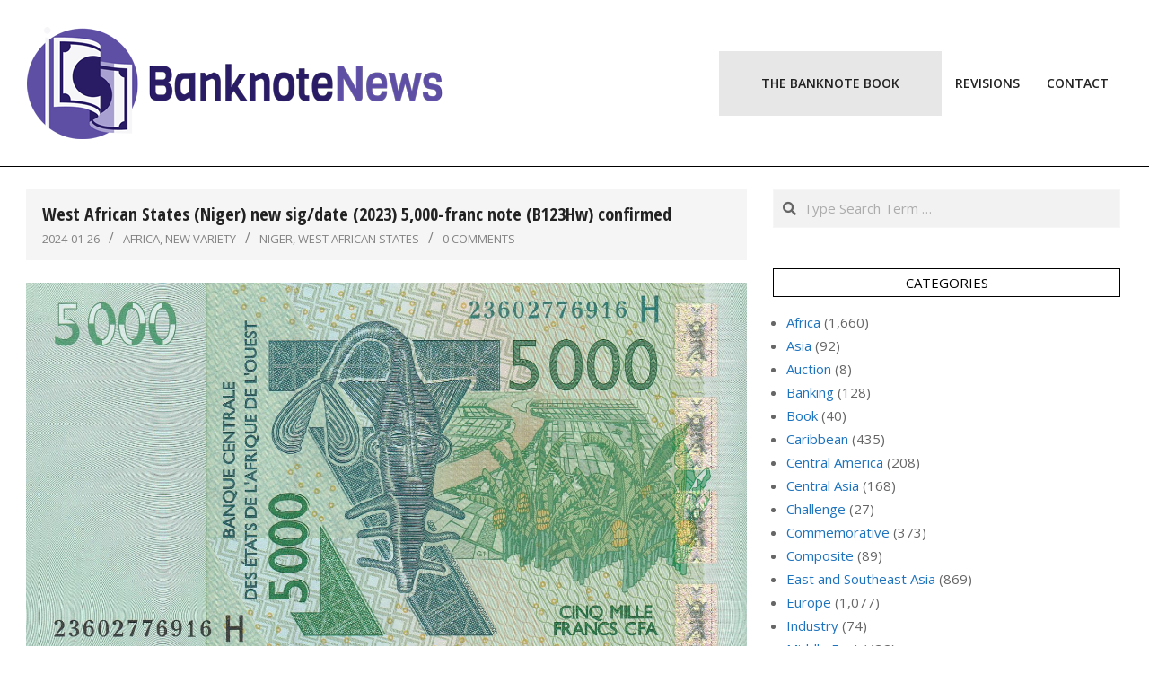

--- FILE ---
content_type: text/html; charset=UTF-8
request_url: https://banknotenews.com/?p=42856
body_size: 13675
content:
<!DOCTYPE html>
<html lang="en-US">

<head>
<meta charset="UTF-8" />
<title>West African States (Niger) new sig/date (2023) 5,000-franc note (B123Hw) confirmed &#8211; BanknoteNews</title>
<meta name='robots' content='max-image-preview:large' />
	<style>img:is([sizes="auto" i], [sizes^="auto," i]) { contain-intrinsic-size: 3000px 1500px }</style>
	<meta name="viewport" content="width=device-width, initial-scale=1" />
<meta name="generator" content="Unos Premium 2.12.0" />
<link rel='dns-prefetch' href='//fonts.googleapis.com' />
<link rel="alternate" type="application/rss+xml" title="BanknoteNews &raquo; Feed" href="https://banknotenews.com/?feed=rss2" />
<link rel="alternate" type="application/rss+xml" title="BanknoteNews &raquo; Comments Feed" href="https://banknotenews.com/?feed=comments-rss2" />
<link rel="alternate" type="application/rss+xml" title="BanknoteNews &raquo; West African States (Niger) new sig/date (2023) 5,000-franc note (B123Hw) confirmed Comments Feed" href="https://banknotenews.com/?feed=rss2&#038;p=42856" />
<link rel="pingback" href="https://banknotenews.com/xmlrpc.php" />
<link rel="preload" href="https://banknotenews.com/wp-content/themes/unos-premium/library/fonticons/webfonts/fa-solid-900.woff2" as="font" crossorigin="anonymous">
<link rel="preload" href="https://banknotenews.com/wp-content/themes/unos-premium/library/fonticons/webfonts/fa-regular-400.woff2" as="font" crossorigin="anonymous">
<link rel="preload" href="https://banknotenews.com/wp-content/themes/unos-premium/library/fonticons/webfonts/fa-brands-400.woff2" as="font" crossorigin="anonymous">
<script>
window._wpemojiSettings = {"baseUrl":"https:\/\/s.w.org\/images\/core\/emoji\/16.0.1\/72x72\/","ext":".png","svgUrl":"https:\/\/s.w.org\/images\/core\/emoji\/16.0.1\/svg\/","svgExt":".svg","source":{"concatemoji":"https:\/\/banknotenews.com\/wp-includes\/js\/wp-emoji-release.min.js?ver=6.8.3"}};
/*! This file is auto-generated */
!function(s,n){var o,i,e;function c(e){try{var t={supportTests:e,timestamp:(new Date).valueOf()};sessionStorage.setItem(o,JSON.stringify(t))}catch(e){}}function p(e,t,n){e.clearRect(0,0,e.canvas.width,e.canvas.height),e.fillText(t,0,0);var t=new Uint32Array(e.getImageData(0,0,e.canvas.width,e.canvas.height).data),a=(e.clearRect(0,0,e.canvas.width,e.canvas.height),e.fillText(n,0,0),new Uint32Array(e.getImageData(0,0,e.canvas.width,e.canvas.height).data));return t.every(function(e,t){return e===a[t]})}function u(e,t){e.clearRect(0,0,e.canvas.width,e.canvas.height),e.fillText(t,0,0);for(var n=e.getImageData(16,16,1,1),a=0;a<n.data.length;a++)if(0!==n.data[a])return!1;return!0}function f(e,t,n,a){switch(t){case"flag":return n(e,"\ud83c\udff3\ufe0f\u200d\u26a7\ufe0f","\ud83c\udff3\ufe0f\u200b\u26a7\ufe0f")?!1:!n(e,"\ud83c\udde8\ud83c\uddf6","\ud83c\udde8\u200b\ud83c\uddf6")&&!n(e,"\ud83c\udff4\udb40\udc67\udb40\udc62\udb40\udc65\udb40\udc6e\udb40\udc67\udb40\udc7f","\ud83c\udff4\u200b\udb40\udc67\u200b\udb40\udc62\u200b\udb40\udc65\u200b\udb40\udc6e\u200b\udb40\udc67\u200b\udb40\udc7f");case"emoji":return!a(e,"\ud83e\udedf")}return!1}function g(e,t,n,a){var r="undefined"!=typeof WorkerGlobalScope&&self instanceof WorkerGlobalScope?new OffscreenCanvas(300,150):s.createElement("canvas"),o=r.getContext("2d",{willReadFrequently:!0}),i=(o.textBaseline="top",o.font="600 32px Arial",{});return e.forEach(function(e){i[e]=t(o,e,n,a)}),i}function t(e){var t=s.createElement("script");t.src=e,t.defer=!0,s.head.appendChild(t)}"undefined"!=typeof Promise&&(o="wpEmojiSettingsSupports",i=["flag","emoji"],n.supports={everything:!0,everythingExceptFlag:!0},e=new Promise(function(e){s.addEventListener("DOMContentLoaded",e,{once:!0})}),new Promise(function(t){var n=function(){try{var e=JSON.parse(sessionStorage.getItem(o));if("object"==typeof e&&"number"==typeof e.timestamp&&(new Date).valueOf()<e.timestamp+604800&&"object"==typeof e.supportTests)return e.supportTests}catch(e){}return null}();if(!n){if("undefined"!=typeof Worker&&"undefined"!=typeof OffscreenCanvas&&"undefined"!=typeof URL&&URL.createObjectURL&&"undefined"!=typeof Blob)try{var e="postMessage("+g.toString()+"("+[JSON.stringify(i),f.toString(),p.toString(),u.toString()].join(",")+"));",a=new Blob([e],{type:"text/javascript"}),r=new Worker(URL.createObjectURL(a),{name:"wpTestEmojiSupports"});return void(r.onmessage=function(e){c(n=e.data),r.terminate(),t(n)})}catch(e){}c(n=g(i,f,p,u))}t(n)}).then(function(e){for(var t in e)n.supports[t]=e[t],n.supports.everything=n.supports.everything&&n.supports[t],"flag"!==t&&(n.supports.everythingExceptFlag=n.supports.everythingExceptFlag&&n.supports[t]);n.supports.everythingExceptFlag=n.supports.everythingExceptFlag&&!n.supports.flag,n.DOMReady=!1,n.readyCallback=function(){n.DOMReady=!0}}).then(function(){return e}).then(function(){var e;n.supports.everything||(n.readyCallback(),(e=n.source||{}).concatemoji?t(e.concatemoji):e.wpemoji&&e.twemoji&&(t(e.twemoji),t(e.wpemoji)))}))}((window,document),window._wpemojiSettings);
</script>
<style id='wp-emoji-styles-inline-css'>

	img.wp-smiley, img.emoji {
		display: inline !important;
		border: none !important;
		box-shadow: none !important;
		height: 1em !important;
		width: 1em !important;
		margin: 0 0.07em !important;
		vertical-align: -0.1em !important;
		background: none !important;
		padding: 0 !important;
	}
</style>
<link rel='stylesheet' id='wp-block-library-css' href='https://banknotenews.com/wp-includes/css/dist/block-library/style.min.css?ver=6.8.3' media='all' />
<style id='wp-block-library-theme-inline-css'>
.wp-block-audio :where(figcaption){color:#555;font-size:13px;text-align:center}.is-dark-theme .wp-block-audio :where(figcaption){color:#ffffffa6}.wp-block-audio{margin:0 0 1em}.wp-block-code{border:1px solid #ccc;border-radius:4px;font-family:Menlo,Consolas,monaco,monospace;padding:.8em 1em}.wp-block-embed :where(figcaption){color:#555;font-size:13px;text-align:center}.is-dark-theme .wp-block-embed :where(figcaption){color:#ffffffa6}.wp-block-embed{margin:0 0 1em}.blocks-gallery-caption{color:#555;font-size:13px;text-align:center}.is-dark-theme .blocks-gallery-caption{color:#ffffffa6}:root :where(.wp-block-image figcaption){color:#555;font-size:13px;text-align:center}.is-dark-theme :root :where(.wp-block-image figcaption){color:#ffffffa6}.wp-block-image{margin:0 0 1em}.wp-block-pullquote{border-bottom:4px solid;border-top:4px solid;color:currentColor;margin-bottom:1.75em}.wp-block-pullquote cite,.wp-block-pullquote footer,.wp-block-pullquote__citation{color:currentColor;font-size:.8125em;font-style:normal;text-transform:uppercase}.wp-block-quote{border-left:.25em solid;margin:0 0 1.75em;padding-left:1em}.wp-block-quote cite,.wp-block-quote footer{color:currentColor;font-size:.8125em;font-style:normal;position:relative}.wp-block-quote:where(.has-text-align-right){border-left:none;border-right:.25em solid;padding-left:0;padding-right:1em}.wp-block-quote:where(.has-text-align-center){border:none;padding-left:0}.wp-block-quote.is-large,.wp-block-quote.is-style-large,.wp-block-quote:where(.is-style-plain){border:none}.wp-block-search .wp-block-search__label{font-weight:700}.wp-block-search__button{border:1px solid #ccc;padding:.375em .625em}:where(.wp-block-group.has-background){padding:1.25em 2.375em}.wp-block-separator.has-css-opacity{opacity:.4}.wp-block-separator{border:none;border-bottom:2px solid;margin-left:auto;margin-right:auto}.wp-block-separator.has-alpha-channel-opacity{opacity:1}.wp-block-separator:not(.is-style-wide):not(.is-style-dots){width:100px}.wp-block-separator.has-background:not(.is-style-dots){border-bottom:none;height:1px}.wp-block-separator.has-background:not(.is-style-wide):not(.is-style-dots){height:2px}.wp-block-table{margin:0 0 1em}.wp-block-table td,.wp-block-table th{word-break:normal}.wp-block-table :where(figcaption){color:#555;font-size:13px;text-align:center}.is-dark-theme .wp-block-table :where(figcaption){color:#ffffffa6}.wp-block-video :where(figcaption){color:#555;font-size:13px;text-align:center}.is-dark-theme .wp-block-video :where(figcaption){color:#ffffffa6}.wp-block-video{margin:0 0 1em}:root :where(.wp-block-template-part.has-background){margin-bottom:0;margin-top:0;padding:1.25em 2.375em}
</style>
<style id='classic-theme-styles-inline-css'>
/*! This file is auto-generated */
.wp-block-button__link{color:#fff;background-color:#32373c;border-radius:9999px;box-shadow:none;text-decoration:none;padding:calc(.667em + 2px) calc(1.333em + 2px);font-size:1.125em}.wp-block-file__button{background:#32373c;color:#fff;text-decoration:none}
</style>
<style id='global-styles-inline-css'>
:root{--wp--preset--aspect-ratio--square: 1;--wp--preset--aspect-ratio--4-3: 4/3;--wp--preset--aspect-ratio--3-4: 3/4;--wp--preset--aspect-ratio--3-2: 3/2;--wp--preset--aspect-ratio--2-3: 2/3;--wp--preset--aspect-ratio--16-9: 16/9;--wp--preset--aspect-ratio--9-16: 9/16;--wp--preset--color--black: #000000;--wp--preset--color--cyan-bluish-gray: #abb8c3;--wp--preset--color--white: #ffffff;--wp--preset--color--pale-pink: #f78da7;--wp--preset--color--vivid-red: #cf2e2e;--wp--preset--color--luminous-vivid-orange: #ff6900;--wp--preset--color--luminous-vivid-amber: #fcb900;--wp--preset--color--light-green-cyan: #7bdcb5;--wp--preset--color--vivid-green-cyan: #00d084;--wp--preset--color--pale-cyan-blue: #8ed1fc;--wp--preset--color--vivid-cyan-blue: #0693e3;--wp--preset--color--vivid-purple: #9b51e0;--wp--preset--color--accent: #000000;--wp--preset--color--accent-font: #ffffff;--wp--preset--gradient--vivid-cyan-blue-to-vivid-purple: linear-gradient(135deg,rgba(6,147,227,1) 0%,rgb(155,81,224) 100%);--wp--preset--gradient--light-green-cyan-to-vivid-green-cyan: linear-gradient(135deg,rgb(122,220,180) 0%,rgb(0,208,130) 100%);--wp--preset--gradient--luminous-vivid-amber-to-luminous-vivid-orange: linear-gradient(135deg,rgba(252,185,0,1) 0%,rgba(255,105,0,1) 100%);--wp--preset--gradient--luminous-vivid-orange-to-vivid-red: linear-gradient(135deg,rgba(255,105,0,1) 0%,rgb(207,46,46) 100%);--wp--preset--gradient--very-light-gray-to-cyan-bluish-gray: linear-gradient(135deg,rgb(238,238,238) 0%,rgb(169,184,195) 100%);--wp--preset--gradient--cool-to-warm-spectrum: linear-gradient(135deg,rgb(74,234,220) 0%,rgb(151,120,209) 20%,rgb(207,42,186) 40%,rgb(238,44,130) 60%,rgb(251,105,98) 80%,rgb(254,248,76) 100%);--wp--preset--gradient--blush-light-purple: linear-gradient(135deg,rgb(255,206,236) 0%,rgb(152,150,240) 100%);--wp--preset--gradient--blush-bordeaux: linear-gradient(135deg,rgb(254,205,165) 0%,rgb(254,45,45) 50%,rgb(107,0,62) 100%);--wp--preset--gradient--luminous-dusk: linear-gradient(135deg,rgb(255,203,112) 0%,rgb(199,81,192) 50%,rgb(65,88,208) 100%);--wp--preset--gradient--pale-ocean: linear-gradient(135deg,rgb(255,245,203) 0%,rgb(182,227,212) 50%,rgb(51,167,181) 100%);--wp--preset--gradient--electric-grass: linear-gradient(135deg,rgb(202,248,128) 0%,rgb(113,206,126) 100%);--wp--preset--gradient--midnight: linear-gradient(135deg,rgb(2,3,129) 0%,rgb(40,116,252) 100%);--wp--preset--font-size--small: 13px;--wp--preset--font-size--medium: 20px;--wp--preset--font-size--large: 36px;--wp--preset--font-size--x-large: 42px;--wp--preset--spacing--20: 0.44rem;--wp--preset--spacing--30: 0.67rem;--wp--preset--spacing--40: 1rem;--wp--preset--spacing--50: 1.5rem;--wp--preset--spacing--60: 2.25rem;--wp--preset--spacing--70: 3.38rem;--wp--preset--spacing--80: 5.06rem;--wp--preset--shadow--natural: 6px 6px 9px rgba(0, 0, 0, 0.2);--wp--preset--shadow--deep: 12px 12px 50px rgba(0, 0, 0, 0.4);--wp--preset--shadow--sharp: 6px 6px 0px rgba(0, 0, 0, 0.2);--wp--preset--shadow--outlined: 6px 6px 0px -3px rgba(255, 255, 255, 1), 6px 6px rgba(0, 0, 0, 1);--wp--preset--shadow--crisp: 6px 6px 0px rgba(0, 0, 0, 1);}:where(.is-layout-flex){gap: 0.5em;}:where(.is-layout-grid){gap: 0.5em;}body .is-layout-flex{display: flex;}.is-layout-flex{flex-wrap: wrap;align-items: center;}.is-layout-flex > :is(*, div){margin: 0;}body .is-layout-grid{display: grid;}.is-layout-grid > :is(*, div){margin: 0;}:where(.wp-block-columns.is-layout-flex){gap: 2em;}:where(.wp-block-columns.is-layout-grid){gap: 2em;}:where(.wp-block-post-template.is-layout-flex){gap: 1.25em;}:where(.wp-block-post-template.is-layout-grid){gap: 1.25em;}.has-black-color{color: var(--wp--preset--color--black) !important;}.has-cyan-bluish-gray-color{color: var(--wp--preset--color--cyan-bluish-gray) !important;}.has-white-color{color: var(--wp--preset--color--white) !important;}.has-pale-pink-color{color: var(--wp--preset--color--pale-pink) !important;}.has-vivid-red-color{color: var(--wp--preset--color--vivid-red) !important;}.has-luminous-vivid-orange-color{color: var(--wp--preset--color--luminous-vivid-orange) !important;}.has-luminous-vivid-amber-color{color: var(--wp--preset--color--luminous-vivid-amber) !important;}.has-light-green-cyan-color{color: var(--wp--preset--color--light-green-cyan) !important;}.has-vivid-green-cyan-color{color: var(--wp--preset--color--vivid-green-cyan) !important;}.has-pale-cyan-blue-color{color: var(--wp--preset--color--pale-cyan-blue) !important;}.has-vivid-cyan-blue-color{color: var(--wp--preset--color--vivid-cyan-blue) !important;}.has-vivid-purple-color{color: var(--wp--preset--color--vivid-purple) !important;}.has-black-background-color{background-color: var(--wp--preset--color--black) !important;}.has-cyan-bluish-gray-background-color{background-color: var(--wp--preset--color--cyan-bluish-gray) !important;}.has-white-background-color{background-color: var(--wp--preset--color--white) !important;}.has-pale-pink-background-color{background-color: var(--wp--preset--color--pale-pink) !important;}.has-vivid-red-background-color{background-color: var(--wp--preset--color--vivid-red) !important;}.has-luminous-vivid-orange-background-color{background-color: var(--wp--preset--color--luminous-vivid-orange) !important;}.has-luminous-vivid-amber-background-color{background-color: var(--wp--preset--color--luminous-vivid-amber) !important;}.has-light-green-cyan-background-color{background-color: var(--wp--preset--color--light-green-cyan) !important;}.has-vivid-green-cyan-background-color{background-color: var(--wp--preset--color--vivid-green-cyan) !important;}.has-pale-cyan-blue-background-color{background-color: var(--wp--preset--color--pale-cyan-blue) !important;}.has-vivid-cyan-blue-background-color{background-color: var(--wp--preset--color--vivid-cyan-blue) !important;}.has-vivid-purple-background-color{background-color: var(--wp--preset--color--vivid-purple) !important;}.has-black-border-color{border-color: var(--wp--preset--color--black) !important;}.has-cyan-bluish-gray-border-color{border-color: var(--wp--preset--color--cyan-bluish-gray) !important;}.has-white-border-color{border-color: var(--wp--preset--color--white) !important;}.has-pale-pink-border-color{border-color: var(--wp--preset--color--pale-pink) !important;}.has-vivid-red-border-color{border-color: var(--wp--preset--color--vivid-red) !important;}.has-luminous-vivid-orange-border-color{border-color: var(--wp--preset--color--luminous-vivid-orange) !important;}.has-luminous-vivid-amber-border-color{border-color: var(--wp--preset--color--luminous-vivid-amber) !important;}.has-light-green-cyan-border-color{border-color: var(--wp--preset--color--light-green-cyan) !important;}.has-vivid-green-cyan-border-color{border-color: var(--wp--preset--color--vivid-green-cyan) !important;}.has-pale-cyan-blue-border-color{border-color: var(--wp--preset--color--pale-cyan-blue) !important;}.has-vivid-cyan-blue-border-color{border-color: var(--wp--preset--color--vivid-cyan-blue) !important;}.has-vivid-purple-border-color{border-color: var(--wp--preset--color--vivid-purple) !important;}.has-vivid-cyan-blue-to-vivid-purple-gradient-background{background: var(--wp--preset--gradient--vivid-cyan-blue-to-vivid-purple) !important;}.has-light-green-cyan-to-vivid-green-cyan-gradient-background{background: var(--wp--preset--gradient--light-green-cyan-to-vivid-green-cyan) !important;}.has-luminous-vivid-amber-to-luminous-vivid-orange-gradient-background{background: var(--wp--preset--gradient--luminous-vivid-amber-to-luminous-vivid-orange) !important;}.has-luminous-vivid-orange-to-vivid-red-gradient-background{background: var(--wp--preset--gradient--luminous-vivid-orange-to-vivid-red) !important;}.has-very-light-gray-to-cyan-bluish-gray-gradient-background{background: var(--wp--preset--gradient--very-light-gray-to-cyan-bluish-gray) !important;}.has-cool-to-warm-spectrum-gradient-background{background: var(--wp--preset--gradient--cool-to-warm-spectrum) !important;}.has-blush-light-purple-gradient-background{background: var(--wp--preset--gradient--blush-light-purple) !important;}.has-blush-bordeaux-gradient-background{background: var(--wp--preset--gradient--blush-bordeaux) !important;}.has-luminous-dusk-gradient-background{background: var(--wp--preset--gradient--luminous-dusk) !important;}.has-pale-ocean-gradient-background{background: var(--wp--preset--gradient--pale-ocean) !important;}.has-electric-grass-gradient-background{background: var(--wp--preset--gradient--electric-grass) !important;}.has-midnight-gradient-background{background: var(--wp--preset--gradient--midnight) !important;}.has-small-font-size{font-size: var(--wp--preset--font-size--small) !important;}.has-medium-font-size{font-size: var(--wp--preset--font-size--medium) !important;}.has-large-font-size{font-size: var(--wp--preset--font-size--large) !important;}.has-x-large-font-size{font-size: var(--wp--preset--font-size--x-large) !important;}
:where(.wp-block-post-template.is-layout-flex){gap: 1.25em;}:where(.wp-block-post-template.is-layout-grid){gap: 1.25em;}
:where(.wp-block-columns.is-layout-flex){gap: 2em;}:where(.wp-block-columns.is-layout-grid){gap: 2em;}
:root :where(.wp-block-pullquote){font-size: 1.5em;line-height: 1.6;}
</style>
<link rel='stylesheet' id='contact-form-7-css' href='https://banknotenews.com/wp-content/plugins/contact-form-7/includes/css/styles.css?ver=6.1.3' media='all' />
<link rel='stylesheet' id='unos-googlefont-css' href='https://fonts.googleapis.com/css2?family=Open%20Sans:ital,wght@0,300;0,400;0,500;0,600;0,700;0,800;1,400;1,700&#038;family=Open%20Sans%20Condensed:ital,wght@0,300;0,400;0,500;0,600;0,700;0,800;1,400;1,700&#038;display=swap' media='all' />
<link rel='stylesheet' id='font-awesome-css' href='https://banknotenews.com/wp-content/themes/unos-premium/library/fonticons/font-awesome.css?ver=5.15.4' media='all' />
<link rel='stylesheet' id='lightGallery-css' href='https://banknotenews.com/wp-content/themes/unos-premium/premium/css/lightGallery.css?ver=1.1.4' media='all' />
<link rel='stylesheet' id='hoot-style-css' href='https://banknotenews.com/wp-content/themes/unos-premium/style.css?ver=2.12.0' media='all' />
<link rel='stylesheet' id='hoot-wpblocks-css' href='https://banknotenews.com/wp-content/themes/unos-premium/include/blocks/wpblocks.css?ver=2.12.0' media='all' />
<link rel='stylesheet' id='hoot-child-style-css' href='https://banknotenews.com/wp-content/themes/unos-publisher-premium/style.css?ver=1.1.0' media='all' />
<style id='hoot-child-style-inline-css'>
a {  color: #1e73be; }  a:hover {  color: #666666; }  .accent-typo {  background: #000000;  color: #ffffff; }  .invert-accent-typo {  background: #ffffff;  color: #000000; }  .invert-typo {  color: #ffffff;  background: #666666; }  .enforce-typo {  background: #ffffff;  color: #666666; }  body.wordpress input[type="submit"], body.wordpress #submit, body.wordpress .button {  border-color: #000000;  background: #ffffff;  color: #000000; }  body.wordpress input[type="submit"]:hover, body.wordpress #submit:hover, body.wordpress .button:hover, body.wordpress input[type="submit"]:focus, body.wordpress #submit:focus, body.wordpress .button:focus {  color: #ffffff;  background: #000000; }  #main.main,.below-header {  background: #ffffff; }  #topbar {  background: none;  color: #666666; }  .header-aside-search.js-search .searchform i.fa-search {  color: #000000; }  #site-logo.logo-border {  border-color: #000000; }  .site-logo-with-icon #site-title i {  font-size: 60px; }  .site-logo-mixed-image img {  max-width: 200px; }  .site-title-line em {  color: #000000; }  .site-title-line mark {  background: #000000;  color: #ffffff; }  .menu-tag {  border-color: #000000; }  .more-link, .more-link a {  color: #000000; }  .more-link:hover, .more-link:hover a {  color: #000000; }  .sidebar .widget-title,.sub-footer .widget-title, .footer .widget-title {  background: #ffffff;  color: #000000;  border: solid 1px;  border-color: #000000; }  .sidebar .widget:hover .widget-title,.sub-footer .widget:hover .widget-title, .footer .widget:hover .widget-title {  background: #000000;  color: #ffffff; }  .main-content-grid,.widget,.frontpage-area {  margin-top: 45px; }  .widget,.frontpage-area {  margin-bottom: 45px; }  .frontpage-area.module-bg-highlight, .frontpage-area.module-bg-color, .frontpage-area.module-bg-image {  padding: 45px 0; }  .footer .widget {  margin: 30px 0; }  .js-search .searchform.expand .searchtext {  background: #ffffff; }  #infinite-handle span,.lrm-form a.button, .lrm-form button, .lrm-form button[type=submit], .lrm-form #buddypress input[type=submit], .lrm-form input[type=submit],.widget_breadcrumb_navxt .breadcrumbs > .hoot-bcn-pretext {  background: #000000;  color: #ffffff; }  .woocommerce nav.woocommerce-pagination ul li a:focus, .woocommerce nav.woocommerce-pagination ul li a:hover {  color: #666666; }  .woocommerce div.product .woocommerce-tabs ul.tabs li:hover,.woocommerce div.product .woocommerce-tabs ul.tabs li.active {  background: #000000; }  .woocommerce div.product .woocommerce-tabs ul.tabs li:hover a, .woocommerce div.product .woocommerce-tabs ul.tabs li:hover a:hover,.woocommerce div.product .woocommerce-tabs ul.tabs li.active a {  color: #ffffff; }  .wc-block-components-button, .woocommerce #respond input#submit.alt, .woocommerce a.button.alt, .woocommerce button.button.alt, .woocommerce input.button.alt {  border-color: #000000;  background: #000000;  color: #ffffff; }  .wc-block-components-button:hover, .woocommerce #respond input#submit.alt:hover, .woocommerce a.button.alt:hover, .woocommerce button.button.alt:hover, .woocommerce input.button.alt:hover {  background: #ffffff;  color: #000000; }  .widget_breadcrumb_navxt .breadcrumbs > .hoot-bcn-pretext:after {  border-left-color: #000000; }  #header,.menu-items > li.current-menu-item:not(.nohighlight):after, .menu-items > li.current-menu-ancestor:after, .menu-items > li:hover:after,.header-supplementary .menu-area-wrap,.menu-hoottag {  border-color: #000000; }  .menu-items ul li.current-menu-item:not(.nohighlight), .menu-items ul li.current-menu-ancestor, .menu-items ul li:hover {  background: #ffffff; }  .menu-items ul li.current-menu-item:not(.nohighlight) > a, .menu-items ul li.current-menu-ancestor > a, .menu-items ul li:hover > a {  color: #000000; }  #below-header + .main > .loop-meta-wrap, #below-header + .main > .entry-featured-img-headerwrap,.main > .main-content-grid:first-child,.content-frontpage > .frontpage-area-boxed:first-child {  margin-top: 25px; }  body {  color: #666666;  font-size: 15px;  font-family: "Open Sans", sans-serif;  background-color: #ffffff; }  h1, h2, h3, h4, h5, h6, .title {  color: #222222;  font-size: 22px;  font-family: "Open Sans Condensed", sans-serif;  font-weight: bold;  font-style: normal;  text-transform: none; }  h1 {  color: #222222;  font-size: 30px;  font-weight: bold;  font-style: normal;  text-transform: none; }  h2 {  color: #222222;  font-size: 26px;  font-weight: bold;  font-style: normal;  text-transform: none; }  h4 {  color: #222222;  font-size: 20px;  font-weight: bold;  font-style: normal;  text-transform: none; }  h5 {  color: #222222;  font-size: 18px;  font-weight: bold;  font-style: normal;  text-transform: none; }  h6 {  color: #222222;  font-size: 16px;  font-weight: bold;  font-style: normal;  text-transform: none; }  .titlefont {  font-family: "Open Sans Condensed", sans-serif; }  blockquote {  color: #9f9f9f;  font-size: 16px; }  .enforce-body-font {  font-family: "Open Sans", sans-serif; }  #header.stuck {  background-color: #ffffff; }  #site-title,#site-logo.accent-typo #site-title,#site-logo.invert-accent-typo #site-title {  color: #222222;  font-size: 50px;  font-family: "Open Sans", sans-serif;  font-weight: bold;  font-style: normal;  text-transform: none; }  #site-description,#site-logo.accent-typo #site-description,#site-logo.invert-accent-typo #site-description {  color: #444444;  font-size: 13px;  font-family: "Open Sans", sans-serif;  font-style: normal;  text-transform: none;  font-weight: normal; }  .site-title-body-font {  font-family: "Open Sans", sans-serif; }  .site-title-heading-font {  font-family: "Open Sans Condensed", sans-serif; }  #header-aside.header-aside-menu,#header-supplementary {  background: none; }  .menu-items > li > a,.menu-toggle,.menu-side-box {  color: #222222;  font-size: 14px;  font-family: "Open Sans", sans-serif;  text-transform: uppercase;  font-weight: 600;  font-style: normal; }  .site-header .hoot-megamenu-icon {  color: #000000; }  .menu-items ul a,.mobilemenu-fixed .menu-toggle {  color: #666666;  font-size: 13px;  font-style: normal;  text-transform: none;  font-weight: normal; }  .menu-items ul {  background: #ffffff; }  .main > .loop-meta-wrap.pageheader-bg-stretch, .main > .loop-meta-wrap.pageheader-bg-both,.content .loop-meta-wrap.pageheader-bg-incontent, .content .loop-meta-wrap.pageheader-bg-both {  background: #f5f5f5; }  .loop-title {  color: #222222;  font-size: 22px;  font-family: "Open Sans Condensed", sans-serif;  font-weight: bold;  font-style: normal;  text-transform: none; }  .content .loop-title {  color: #222222;  font-size: 20px;  font-weight: bold;  font-style: normal;  text-transform: none; }  #comments-number {  color: #9f9f9f; }  .comment-by-author,.comment-meta-block, .comment-edit-link {  color: #9f9f9f; }  .entry-grid-content .entry-title {  color: #222222;  font-size: 20px;  font-weight: bold;  font-style: normal;  text-transform: none; }  .archive-big .entry-grid-content .entry-title,.mixedunit-big .entry-grid-content .entry-title {  font-size: 26px; }  .archive-mosaic .entry-title {  color: #222222;  font-size: 18px;  font-weight: bold;  font-style: normal;  text-transform: none; }  .entry-grid .more-link {  font-family: "Open Sans Condensed", sans-serif; }  .main-content-grid .sidebar {  color: #666666;  font-size: 15px;  font-style: normal;  text-transform: none;  font-weight: normal; }  .main-content-grid .sidebar .widget-title {  font-size: 15px;  font-family: "Open Sans", sans-serif;  text-transform: uppercase;  font-style: normal;  font-weight: normal; }  .js-search .searchform.expand .searchtext,.js-search-placeholder {  color: #666666; }  .woocommerce-tabs h1, .woocommerce-tabs h2, .woocommerce-tabs h3, .woocommerce-tabs h4, .woocommerce-tabs h5, .woocommerce-tabs h6,.single-product .upsells.products > h2, .single-product .related.products > h2, .singular-page.woocommerce-cart .cross-sells > h2, .singular-page.woocommerce-cart .cart_totals > h2 {  color: #222222;  font-size: 20px;  font-weight: bold;  font-style: normal;  text-transform: none; }  .sub-footer {  background: #f5f5f5;  color: #666666;  font-size: 15px;  font-style: normal;  text-transform: none;  font-weight: normal; }  .footer {  background-color: #ffffff;  color: #666666;  font-size: 15px;  font-style: normal;  text-transform: none;  font-weight: normal; }  .footer h1, .footer h2, .footer h3, .footer h4, .footer h5, .footer h6, .footer .title {  color: #444444; }  .sub-footer .widget-title, .footer .widget-title {  font-size: 15px;  font-family: "Open Sans", sans-serif;  text-transform: uppercase;  font-style: normal;  font-weight: normal; }  .post-footer {  color: #888888; }  :root .has-accent-color,.is-style-outline>.wp-block-button__link:not(.has-text-color), .wp-block-button__link.is-style-outline:not(.has-text-color) {  color: #000000; }  :root .has-accent-background-color,.wp-block-button__link,.wp-block-button__link:hover,.wp-block-search__button,.wp-block-search__button:hover, .wp-block-file__button,.wp-block-file__button:hover {  background: #000000; }  :root .has-accent-font-color,.wp-block-button__link,.wp-block-button__link:hover,.wp-block-search__button,.wp-block-search__button:hover, .wp-block-file__button,.wp-block-file__button:hover {  color: #ffffff; }  :root .has-accent-font-background-color {  background: #ffffff; }  @media only screen and (max-width: 969px){ .sidebar {  margin-top: 45px; }  .frontpage-widgetarea > div.hgrid > [class*="hgrid-span-"] {  margin-bottom: 45px; }  .menu-items > li > a {  color: #666666;  font-size: 13px;  font-style: normal;  text-transform: none;  font-weight: normal; }  .mobilemenu-fixed .menu-toggle, .mobilemenu-fixed .menu-items,.menu-items {  background: #ffffff; }  }
</style>
<script src="https://banknotenews.com/wp-includes/js/jquery/jquery.min.js?ver=3.7.1" id="jquery-core-js"></script>
<script src="https://banknotenews.com/wp-includes/js/jquery/jquery-migrate.min.js?ver=3.4.1" id="jquery-migrate-js"></script>
<link rel="https://api.w.org/" href="https://banknotenews.com/index.php?rest_route=/" /><link rel="alternate" title="JSON" type="application/json" href="https://banknotenews.com/index.php?rest_route=/wp/v2/posts/42856" /><link rel="EditURI" type="application/rsd+xml" title="RSD" href="https://banknotenews.com/xmlrpc.php?rsd" />
<meta name="generator" content="WordPress 6.8.3" />
<link rel="canonical" href="https://banknotenews.com/?p=42856" />
<link rel='shortlink' href='https://banknotenews.com/?p=42856' />
<link rel="alternate" title="oEmbed (JSON)" type="application/json+oembed" href="https://banknotenews.com/index.php?rest_route=%2Foembed%2F1.0%2Fembed&#038;url=https%3A%2F%2Fbanknotenews.com%2F%3Fp%3D42856" />
<link rel="alternate" title="oEmbed (XML)" type="text/xml+oembed" href="https://banknotenews.com/index.php?rest_route=%2Foembed%2F1.0%2Fembed&#038;url=https%3A%2F%2Fbanknotenews.com%2F%3Fp%3D42856&#038;format=xml" />
<link rel="icon" href="https://banknotenews.com/wp-content/uploads/2021/06/cropped-bnn-icon-512x512-1-32x32.png" sizes="32x32" />
<link rel="icon" href="https://banknotenews.com/wp-content/uploads/2021/06/cropped-bnn-icon-512x512-1-192x192.png" sizes="192x192" />
<link rel="apple-touch-icon" href="https://banknotenews.com/wp-content/uploads/2021/06/cropped-bnn-icon-512x512-1-180x180.png" />
<meta name="msapplication-TileImage" content="https://banknotenews.com/wp-content/uploads/2021/06/cropped-bnn-icon-512x512-1-270x270.png" />
		<style id="wp-custom-css">
			.entry-grid-content {
 	text-align: left;
}

.entry-byline-label {
	display: none;
}

.entry-byline-author{
	display:none;
}

.entry-author {
	display: none;
}

.entry-featured-img-wrap {
	width: 20%;
}

.entry-grid-content{
	padding-left: 22px;
}

.loop-title {
	text-align: left;
} 

.loop-description {
	text-align: left;
}

a:hover {
  text-decoration: underline;
}
.button {
  background-color: #4CAF50; /* Green */
  border: none;
  color: white;
  padding: 15px 32px;
  text-align: center;
  text-decoration: none;
  display: inline-block;
  font-size: 16px;
}
.button2 {
  background-color: #e7e7e7; /* Green */
  border: none;
  color: white;
  padding: 15px 32px;
  text-align: center;
  text-decoration: none;
  display: inline-block;
  font-size: 16px;
  margin: 4px 2px;
  cursor: pointer;
}
		</style>
		</head>

<body class="wp-singular post-template-default single single-post postid-42856 single-format-standard wp-custom-logo wp-theme-unos-premium wp-child-theme-unos-publisher-premium unos-publisher wordpress ltr en en-us child-theme logged-out singular singular-post singular-post-42856" dir="ltr" itemscope="itemscope" itemtype="https://schema.org/Blog">

	
	<a href="#main" class="screen-reader-text">Skip to content</a>

	
	<div id="page-wrapper" class=" site-stretch page-wrapper sitewrap-wide-right sidebarsN sidebars1 hoot-cf7-style hoot-mapp-style hoot-jetpack-style hoot-sticky-sidebar hoot-sticky-header">

		
		<header id="header" class="site-header header-layout-primary-menu header-layout-secondary-none tablemenu" role="banner" itemscope="itemscope" itemtype="https://schema.org/WPHeader">

			
			<div id="header-primary" class=" header-part header-primary header-primary-menu">
				<div class="hgrid">
					<div class="table hgrid-span-12">
							<div id="branding" class="site-branding branding table-cell-mid">
		<div id="site-logo" class="site-logo-image">
			<div id="site-logo-image" class="site-logo-image"><div id="site-title" class="site-title" itemprop="headline"><a href="https://banknotenews.com/" class="custom-logo-link" rel="home"><img width="469" height="125" src="https://banknotenews.com/wp-content/uploads/2021/06/BNN-logo-125tall.png" class="custom-logo" alt="BanknoteNews" /></a><div style="height: 1px;width: 1px;margin: -1px;overflow: hidden;position: absolute !important">BanknoteNews</div></div></div>		</div>
	</div><!-- #branding -->
	<div id="header-aside" class=" header-aside table-cell-mid header-aside-menu header-aside-menu-fixed"><div class="menu-area-wrap">	<div class="screen-reader-text">Primary Navigation Menu</div>
	<nav id="menu-primary" class="menu nav-menu menu-primary mobilemenu-fixed mobilesubmenu-click scrollpointscontainer" role="navigation" itemscope="itemscope" itemtype="https://schema.org/SiteNavigationElement">
		<a class="menu-toggle" href="#"><span class="menu-toggle-text">Menu</span><i class="fas fa-bars"></i></a>

		<ul id="menu-primary-items" class="menu-items sf-menu menu"><li id="menu-item-33451" class="button2 menu-item menu-item-type-custom menu-item-object-custom menu-item-33451"><a href="https://www.greysheet.com/publications/the-banknote-book-world-paper-money?utm_source=bnn&#038;utm_medium=main-nav"><span class="menu-title"><span class="menu-title-text">The Banknote Book</span></span></a></li>
<li id="menu-item-46761" class="menu-item menu-item-type-post_type menu-item-object-page menu-item-46761"><a href="https://banknotenews.com/?page_id=46745"><span class="menu-title"><span class="menu-title-text">Revisions</span></span></a></li>
<li id="menu-item-18938" class="menu-item menu-item-type-post_type menu-item-object-page menu-item-18938"><a href="https://banknotenews.com/?page_id=18936"><span class="menu-title"><span class="menu-title-text">Contact</span></span></a></li>
</ul>
	</nav><!-- #menu-primary -->
	</div></div>					</div>
				</div>
			</div>

			
		</header><!-- #header -->

		
		<div id="main" class=" main">
			

<div class="hgrid main-content-grid">

	<main id="content" class="content  hgrid-span-8 has-sidebar layout-wide-right " role="main">
		<div id="content-wrap" class=" content-wrap theiaStickySidebar">

			
				<div id="loop-meta" class="  loop-meta-wrap pageheader-bg-both   loop-meta-withtext">
										<div class="hgrid">

						<div class=" loop-meta hgrid-span-12" itemscope="itemscope" itemtype="https://schema.org/WebPageElement">
							<div class="entry-header">

																<h1 class=" loop-title entry-title" itemprop="headline">West African States (Niger) new sig/date (2023) 5,000-franc note (B123Hw) confirmed</h1>

								<div class=" loop-description" itemprop="text"><div class="entry-byline"> <div class="entry-byline-block entry-byline-author"> <span class="entry-byline-label">By:</span> <span class="entry-author" itemprop="author" itemscope="itemscope" itemtype="https://schema.org/Person"><a href="https://banknotenews.com/?author=1" title="Posts by Owen Linzmayer" rel="author" class="url fn n" itemprop="url"><span itemprop="name">Owen Linzmayer</span></a></span> </div> <div class="entry-byline-block entry-byline-date"> <span class="entry-byline-label">On:</span> <time class="entry-published updated" datetime="2024-01-26T06:09:22-08:00" itemprop="datePublished" title="Friday, January 26, 2024, 6:09 am">2024-01-26</time> </div> <div class="entry-byline-block entry-byline-cats"> <span class="entry-byline-label">In:</span> <a href="https://banknotenews.com/?cat=2" rel="category">Africa</a>, <a href="https://banknotenews.com/?cat=338" rel="category">New Variety</a> </div> <div class="entry-byline-block entry-byline-tags"> <span class="entry-byline-label">Tagged:</span> <a href="https://banknotenews.com/?tag=niger" rel="tag">Niger</a>, <a href="https://banknotenews.com/?tag=west-african-states" rel="tag">West African States</a> </div> <div class="entry-byline-block entry-byline-comments"> <span class="entry-byline-label">With:</span> <a href="https://banknotenews.com/?p=42856#respond" class="comments-link" itemprop="discussionURL">0 Comments</a> </div><span class="entry-publisher" itemprop="publisher" itemscope="itemscope" itemtype="https://schema.org/Organization"><meta itemprop="name" content="BanknoteNews"><span itemprop="logo" itemscope itemtype="https://schema.org/ImageObject"><meta itemprop="url" content="https://banknotenews.com/wp-content/uploads/2021/06/BNN-logo-125tall.png"><meta itemprop="width" content="469"><meta itemprop="height" content="125"></span></span></div><!-- .entry-byline --></div><!-- .loop-description -->
							</div><!-- .entry-header -->
						</div><!-- .loop-meta -->

					</div>
				</div>

			
	<article id="post-42856" class="entry author-owenink post-42856 post type-post status-publish format-standard has-post-thumbnail category-africa category-new-variety tag-niger tag-west-african-states" itemscope="itemscope" itemtype="https://schema.org/BlogPosting" itemprop="blogPost">

		<div class="entry-content" itemprop="articleBody">

			<div class="entry-the-content">
				
<figure class="wp-block-image size-full"><img decoding="async" width="1638" height="855" src="https://banknotenews.com/wp-content/uploads/2024/02/West_African_States_BC_5000_francs_2023.00.00_B123Hw_P617H_23602776916_f.jpg" alt="" class="wp-image-43116" srcset="https://banknotenews.com/wp-content/uploads/2024/02/West_African_States_BC_5000_francs_2023.00.00_B123Hw_P617H_23602776916_f.jpg 1638w, https://banknotenews.com/wp-content/uploads/2024/02/West_African_States_BC_5000_francs_2023.00.00_B123Hw_P617H_23602776916_f-300x157.jpg 300w, https://banknotenews.com/wp-content/uploads/2024/02/West_African_States_BC_5000_francs_2023.00.00_B123Hw_P617H_23602776916_f-768x401.jpg 768w, https://banknotenews.com/wp-content/uploads/2024/02/West_African_States_BC_5000_francs_2023.00.00_B123Hw_P617H_23602776916_f-1536x802.jpg 1536w, https://banknotenews.com/wp-content/uploads/2024/02/West_African_States_BC_5000_francs_2023.00.00_B123Hw_P617H_23602776916_f-465x243.jpg 465w, https://banknotenews.com/wp-content/uploads/2024/02/West_African_States_BC_5000_francs_2023.00.00_B123Hw_P617H_23602776916_f-695x363.jpg 695w" sizes="(max-width: 1638px) 100vw, 1638px" /></figure>



<figure class="wp-block-image size-full"><img decoding="async" width="1642" height="855" src="https://banknotenews.com/wp-content/uploads/2024/02/West_African_States_BC_5000_francs_2023.00.00_B123Hw_P617H_23602776916_r.jpg" alt="" class="wp-image-43117" srcset="https://banknotenews.com/wp-content/uploads/2024/02/West_African_States_BC_5000_francs_2023.00.00_B123Hw_P617H_23602776916_r.jpg 1642w, https://banknotenews.com/wp-content/uploads/2024/02/West_African_States_BC_5000_francs_2023.00.00_B123Hw_P617H_23602776916_r-300x156.jpg 300w, https://banknotenews.com/wp-content/uploads/2024/02/West_African_States_BC_5000_francs_2023.00.00_B123Hw_P617H_23602776916_r-768x400.jpg 768w, https://banknotenews.com/wp-content/uploads/2024/02/West_African_States_BC_5000_francs_2023.00.00_B123Hw_P617H_23602776916_r-1536x800.jpg 1536w, https://banknotenews.com/wp-content/uploads/2024/02/West_African_States_BC_5000_francs_2023.00.00_B123Hw_P617H_23602776916_r-465x242.jpg 465w, https://banknotenews.com/wp-content/uploads/2024/02/West_African_States_BC_5000_francs_2023.00.00_B123Hw_P617H_23602776916_r-695x362.jpg 695w" sizes="(max-width: 1642px) 100vw, 1642px" /></figure>



<p>Like B123Hv, but new signatures (Yaya/Brou) and new date (2022).</p>



<p>Courtesy of Kevin Warfel and <a href="https://www.ebay.com/str/mycoinsmynotes">mycoinsmynotes</a> on eBay.</p>
			</div>
					</div><!-- .entry-content -->

		<div class="screen-reader-text" itemprop="datePublished" itemtype="https://schema.org/Date">2024-01-26</div>

		
	</article><!-- .entry -->

<div id="loop-nav-wrap" class="loop-nav"><div class="prev">Previous Post: <a href="https://banknotenews.com/?p=42846" rel="prev">Nigeria new signature 1,000-naira note (B246c) confirmed</a></div><div class="next">Next Post: <a href="https://banknotenews.com/?p=42861" rel="next">Dominican Republic new date (2023) 50-peso dominicano note (B727f)  confirmed</a></div></div><!-- .loop-nav -->

<section id="comments-template">

	
	
		<div id="respond" class="comment-respond">
		<h3 id="reply-title" class="comment-reply-title">Leave a Reply <small><a rel="nofollow" id="cancel-comment-reply-link" href="/?p=42856#respond" style="display:none;">Cancel reply</a></small></h3><p class="must-log-in">You must be <a href="https://banknotenews.com/wp-login.php?redirect_to=https%3A%2F%2Fbanknotenews.com%2F%3Fp%3D42856">logged in</a> to post a comment.</p>	</div><!-- #respond -->
	
</section><!-- #comments-template -->
		</div><!-- #content-wrap -->
	</main><!-- #content -->

	
	<aside id="sidebar-primary" class="sidebar sidebar-primary hgrid-span-4 layout-wide-right " role="complementary" itemscope="itemscope" itemtype="https://schema.org/WPSideBar">
		<div class=" sidebar-wrap theiaStickySidebar">

			<section id="search-4" class="widget widget_search"><div class="searchbody"><form method="get" class="searchform" action="https://banknotenews.com/" ><label class="screen-reader-text">Search</label><i class="fas fa-search"></i><input type="text" class="searchtext" name="s" placeholder="Type Search Term &hellip;" value="" /><input type="submit" class="submit" name="submit" value="Search" /><span class="js-search-placeholder"></span></form></div><!-- /searchbody --></section><section id="categories-2" class="widget widget_categories"><h3 class="widget-title"><span>Categories</span></h3>
			<ul>
					<li class="cat-item cat-item-2"><a href="https://banknotenews.com/?cat=2">Africa</a> (1,660)
</li>
	<li class="cat-item cat-item-3"><a href="https://banknotenews.com/?cat=3">Asia</a> (92)
</li>
	<li class="cat-item cat-item-342"><a href="https://banknotenews.com/?cat=342">Auction</a> (8)
</li>
	<li class="cat-item cat-item-340"><a href="https://banknotenews.com/?cat=340">Banking</a> (128)
</li>
	<li class="cat-item cat-item-4"><a href="https://banknotenews.com/?cat=4">Book</a> (40)
</li>
	<li class="cat-item cat-item-9"><a href="https://banknotenews.com/?cat=9">Caribbean</a> (435)
</li>
	<li class="cat-item cat-item-10"><a href="https://banknotenews.com/?cat=10">Central America</a> (208)
</li>
	<li class="cat-item cat-item-11"><a href="https://banknotenews.com/?cat=11">Central Asia</a> (168)
</li>
	<li class="cat-item cat-item-12"><a href="https://banknotenews.com/?cat=12">Challenge</a> (27)
</li>
	<li class="cat-item cat-item-13"><a href="https://banknotenews.com/?cat=13">Commemorative</a> (373)
</li>
	<li class="cat-item cat-item-345"><a href="https://banknotenews.com/?cat=345">Composite</a> (89)
</li>
	<li class="cat-item cat-item-14"><a href="https://banknotenews.com/?cat=14">East and Southeast Asia</a> (869)
</li>
	<li class="cat-item cat-item-15"><a href="https://banknotenews.com/?cat=15">Europe</a> (1,077)
</li>
	<li class="cat-item cat-item-341"><a href="https://banknotenews.com/?cat=341">Industry</a> (74)
</li>
	<li class="cat-item cat-item-5"><a href="https://banknotenews.com/?cat=5">Middle East</a> (432)
</li>
	<li class="cat-item cat-item-16"><a href="https://banknotenews.com/?cat=16">Miscellaneous</a> (35)
</li>
	<li class="cat-item cat-item-337"><a href="https://banknotenews.com/?cat=337">New Note</a> (1,626)
</li>
	<li class="cat-item cat-item-338"><a href="https://banknotenews.com/?cat=338">New Variety</a> (3,187)
</li>
	<li class="cat-item cat-item-17"><a href="https://banknotenews.com/?cat=17">North America</a> (332)
</li>
	<li class="cat-item cat-item-344"><a href="https://banknotenews.com/?cat=344">Numismatic Product</a> (97)
</li>
	<li class="cat-item cat-item-18"><a href="https://banknotenews.com/?cat=18">Oceania</a> (239)
</li>
	<li class="cat-item cat-item-8"><a href="https://banknotenews.com/?cat=8">Polymer</a> (875)
</li>
	<li class="cat-item cat-item-19"><a href="https://banknotenews.com/?cat=19">South America</a> (556)
</li>
	<li class="cat-item cat-item-20"><a href="https://banknotenews.com/?cat=20">South Asia</a> (590)
</li>
	<li class="cat-item cat-item-21"><a href="https://banknotenews.com/?cat=21">The Banknote Book</a> (42)
</li>
			</ul>

			</section><section id="custom_html-4" class="widget_text widget widget_custom_html"><div class="textwidget custom-html-widget"><!-- 
<a href="https://www.troostwijkauctions.com/uk/security-paper/01-36149/?utm_medium=email&utm_source=banknotenews&utm_campaign=36149">
  <img src="https://banknotenews.com/wp-content/uploads/Troostwijk_ad.jpg" alt="Troostwijk ad" >
</a>
--></div></section><section id="custom_html-2" class="widget_text widget widget_custom_html"><div class="textwidget custom-html-widget"><!-- 
<script async src="//pagead2.googlesyndication.com/pagead/js/adsbygoogle.js"></script>
<ins class="adsbygoogle"
     style="display:inline-block;width:160px;height:600px"
     data-ad-client="ca-pub-1729035721846292"
     data-ad-slot="8030695205"></ins>
<script>
(adsbygoogle = window.adsbygoogle || []).push({});
</script>
--></div></section>
		</div><!-- .sidebar-wrap -->
	</aside><!-- #sidebar-primary -->

	

</div><!-- .main-content-grid -->

		</div><!-- #main -->

		
		
<footer id="footer" class="site-footer footer hgrid-stretch inline-nav" role="contentinfo" itemscope="itemscope" itemtype="https://schema.org/WPFooter">
	<div class="hgrid">
					<div class="hgrid-span-3 footer-column">
				<section id="rss-2" class="widget widget_rss"><h3 class="widget-title"><span><a class="rsswidget rss-widget-feed" href="https://banknotenews.com/?feed=rss2"><img class="rss-widget-icon" style="border:0" width="14" height="14" src="https://banknotenews.com/wp-includes/images/rss.png" alt="RSS" loading="lazy" /></a> <a class="rsswidget rss-widget-title" href="https://banknotenews.com/">https://banknotenews.com/?feed=rss2</a></span></h3><ul><li><a class='rsswidget' href='https://banknotenews.com/?p=48249'>Reuss-Greiz chapter now available</a></li></ul></section>			</div>
					<div class="hgrid-span-3 footer-column">
				<section id="media_image-3" class="widget widget_media_image"><h3 class="widget-title"><span>Subscribe to The Banknote Book</span></h3><figure style="width: 300px" class="wp-caption alignnone"><a href="https://www.greysheet.com/publications/the-banknote-book-world-paper-money"><img width="300" height="124" src="https://banknotenews.com/wp-content/uploads/2022/12/TBN_Logo_Dark-300x124.png" class="image wp-image-38545  attachment-medium size-medium" alt="The Banknote Book logo" style="max-width: 100%; height: auto;" title="Subscribe to The Banknote Book" decoding="async" loading="lazy" srcset="https://banknotenews.com/wp-content/uploads/2022/12/TBN_Logo_Dark-300x124.png 300w, https://banknotenews.com/wp-content/uploads/2022/12/TBN_Logo_Dark-768x319.png 768w, https://banknotenews.com/wp-content/uploads/2022/12/TBN_Logo_Dark-1536x637.png 1536w, https://banknotenews.com/wp-content/uploads/2022/12/TBN_Logo_Dark-465x193.png 465w, https://banknotenews.com/wp-content/uploads/2022/12/TBN_Logo_Dark-695x288.png 695w, https://banknotenews.com/wp-content/uploads/2022/12/TBN_Logo_Dark-1035x425.png 1035w, https://banknotenews.com/wp-content/uploads/2022/12/TBN_Logo_Dark.png 1743w" sizes="auto, (max-width: 300px) 100vw, 300px" /></a><figcaption class="wp-caption-text">Subscribe to The Banknote Book</figcaption></figure></section>			</div>
					<div class="hgrid-span-3 footer-column">
							</div>
					<div class="hgrid-span-3 footer-column">
							</div>
			</div>
</footer><!-- #footer -->


			<div id="post-footer" class=" post-footer hgrid-stretch linkstyle">
		<div class="hgrid">
			<div class="hgrid-span-12">
				<p class="credit small">
					&copy; 2025 BanknoteNews. All rights reserved.				</p><!-- .credit -->
			</div>
		</div>
	</div>

	</div><!-- #page-wrapper -->

	
<div id="amzn-assoc-ad-3a1cee67-404b-4bab-bc3d-008adec47d9f"></div><script async src="//z-na.amazon-adsystem.com/widgets/onejs?MarketPlace=US&adInstanceId=3a1cee67-404b-4bab-bc3d-008adec47d9f"></script>
<a class="fixed-goto-top waypoints-goto-top" href="#page-wrapper"><i class="fas fa-chevron-up"></i></a><script src="https://banknotenews.com/wp-includes/js/comment-reply.min.js?ver=6.8.3" id="comment-reply-js" async data-wp-strategy="async"></script>
<script id="hoverIntent-js-extra">
var hootData = {"customScrollerPadding":"120","lightbox":"enable","lightGallery":"enable","isotope":"enable"};
</script>
<script src="https://banknotenews.com/wp-includes/js/hoverIntent.min.js?ver=1.10.2" id="hoverIntent-js"></script>
<script src="https://banknotenews.com/wp-content/themes/unos-premium/js/jquery.superfish.js?ver=1.7.5" id="jquery-superfish-js"></script>
<script src="https://banknotenews.com/wp-content/themes/unos-premium/js/jquery.fitvids.js?ver=1.1" id="jquery-fitvids-js"></script>
<script src="https://banknotenews.com/wp-content/themes/unos-premium/js/jquery.parallax.js?ver=1.4.2" id="jquery-parallax-js"></script>
<script src="https://banknotenews.com/wp-content/themes/unos-premium/js/resizesensor.js?ver=1.7.0" id="resizesensor-js"></script>
<script src="https://banknotenews.com/wp-content/themes/unos-premium/js/jquery.theia-sticky-sidebar.js?ver=1.7.0" id="jquery-theia-sticky-sidebar-js"></script>
<script src="https://banknotenews.com/wp-content/themes/unos-premium/premium/js/jquery.lightGallery.js?ver=1.1.4" id="jquery-lightGallery-js"></script>
<script src="https://banknotenews.com/wp-includes/js/dist/hooks.min.js?ver=4d63a3d491d11ffd8ac6" id="wp-hooks-js"></script>
<script src="https://banknotenews.com/wp-includes/js/dist/i18n.min.js?ver=5e580eb46a90c2b997e6" id="wp-i18n-js"></script>
<script id="wp-i18n-js-after">
wp.i18n.setLocaleData( { 'text direction\u0004ltr': [ 'ltr' ] } );
</script>
<script src="https://banknotenews.com/wp-content/plugins/contact-form-7/includes/swv/js/index.js?ver=6.1.3" id="swv-js"></script>
<script id="contact-form-7-js-before">
var wpcf7 = {
    "api": {
        "root": "https:\/\/banknotenews.com\/index.php?rest_route=\/",
        "namespace": "contact-form-7\/v1"
    }
};
</script>
<script src="https://banknotenews.com/wp-content/plugins/contact-form-7/includes/js/index.js?ver=6.1.3" id="contact-form-7-js"></script>
<script src="https://banknotenews.com/wp-content/themes/unos-premium/premium/library/js/jquery.waypoints.js?ver=4.0.1" id="jquery-waypoints-js"></script>
<script src="https://banknotenews.com/wp-content/themes/unos-premium/premium/library/js/jquery.waypoints.sticky.js?ver=4.0.1" id="jquery-waypoints-sticky-js"></script>
<script src="https://banknotenews.com/wp-content/themes/unos-premium/premium/library/js/scroller.js?ver=3.1.0" id="hoot-scroller-js"></script>
<script src="https://banknotenews.com/wp-content/themes/unos-premium/js/hoot.theme.js?ver=2.12.0" id="hoot-theme-js"></script>
<script src="https://banknotenews.com/wp-content/themes/unos-premium/premium/js/hoot.theme.premium.js?ver=2.12.0" id="hoot-theme-premium-js"></script>

</body>
</html>